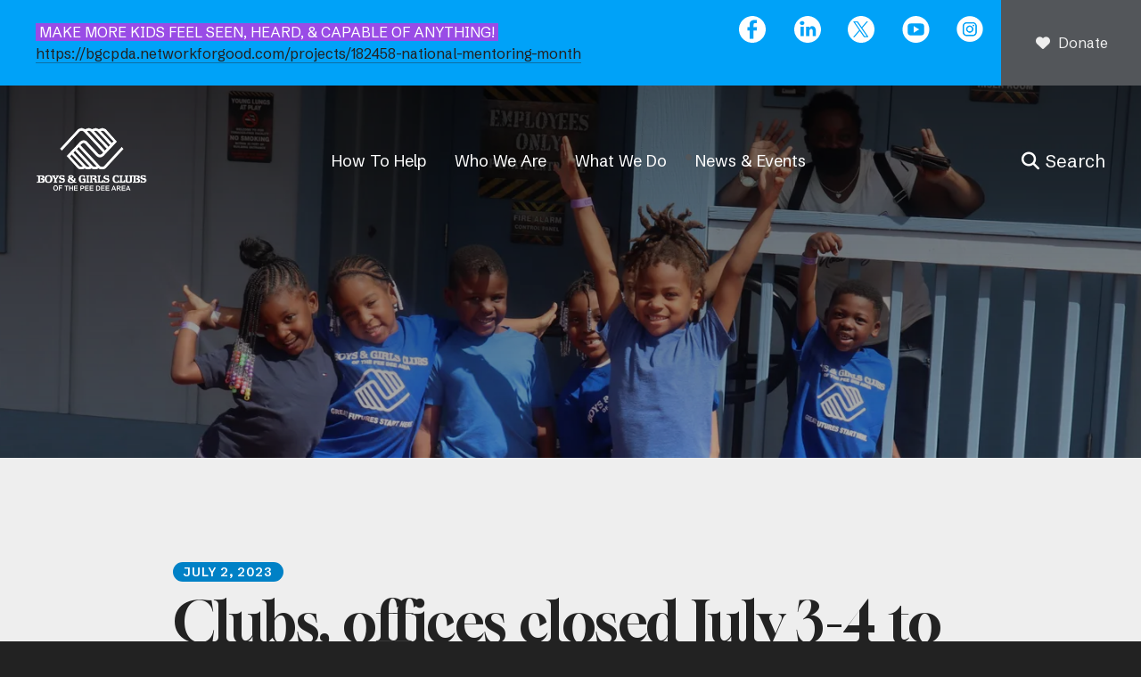

--- FILE ---
content_type: text/html; charset=UTF-8
request_url: https://www.bgcpda.org/news-events/newsroom.html/article/2023/07/02/clubs-offices-closed-july-3-4-to-celebrate-independence-day
body_size: 15170
content:
<!DOCTYPE html>

<!--[if lt IE 9]><html lang="en" class="no-js lt-ie10 lt-ie9"><![endif]-->
<!--[if IE 9]><html lang="en" class="no-js is-ie9 lt-ie10"><![endif]-->
<!--[if gt IE 9]><!--><html lang="en" class="no-js"><!--<![endif]-->

<head>
  <title>Clubs, offices closed July 3-4 to celebrate Independence Day : Blog : News &amp; Events		 : Boys and Girls Clubs of the Pee Dee Area</title>
    <link rel="shortcut icon" href="https://cdn.firespring.com/images/9299bf6c-3cf9-44b3-abb6-ac0fbeda33a7"/>


<!-- Meta tags -->
<meta charset="utf-8">
<meta name="viewport" content="width=device-width, initial-scale=1.0">





  <meta property="og:title" content="Blog : News &amp; Events		 : Boys and Girls Clubs of the Pee Dee Area">
  <meta property="og:url" content="https://www.bgcpda.org/news-events/newsroom.html/article/2023/07/02/clubs-offices-closed-july-3-4-to-celebrate-independence-day">
  <meta property="og:type" content="website">
        <meta name="twitter:card" content="summary">
  <meta name="twitter:title" content="Blog : News &amp; Events		 : Boys and Girls Clubs of the Pee Dee Area">
    
  <link rel="stylesheet" href="//cdn.firespring.com/core/v2/css/stylesheet.1769050183.css">

<!-- CSS -->
      <link rel="stylesheet" href="//cdn.firespring.com/designs/np_mentor/css/design-8401.1769050183.css">
  
<!-- SlickSlider Assets -->
  
<!-- jQuery -->
<script nonce="c054d531c9c9e936d2525c088180549ab2d9934f3a839d3d3b8b0e050e3483cc" type="text/javascript">
  (function (window) {
    if (window.location !== window.top.location) {
      var handler = function () {
        window.top.location = window.location;
        return false;
      };
      window.onclick = handler;
      window.onkeypress = handler;
    }
  })(this);
</script>
  <script nonce="c054d531c9c9e936d2525c088180549ab2d9934f3a839d3d3b8b0e050e3483cc" src="//cdn.firespring.com/core/v2/js/jquery.1769050183.js"></script>

<!-- Clicky Analytics -->
    <script
    nonce="c054d531c9c9e936d2525c088180549ab2d9934f3a839d3d3b8b0e050e3483cc"
    type="text/javascript"
  >
    var firespring = { log: function () { return }, goal: function () { return } }
    var firespring_site_id = Number('101168695');
    (function () {
      var s = document.createElement('script')
      s.type = 'text/javascript'
      s.async = true
      s.src = 'https://analytics.firespring.com/js';
      (document.getElementsByTagName('head')[0] || document.getElementsByTagName('body')[0]).appendChild(s)
    })()
  </script>
<!-- End Clicky Analytics --><!-- Google External Accounts -->
<script
  async
  nonce="c054d531c9c9e936d2525c088180549ab2d9934f3a839d3d3b8b0e050e3483cc"
  src="https://www.googletagmanager.com/gtag/js?id=G-3MXD5JNQ3T"
></script>
<script nonce="c054d531c9c9e936d2525c088180549ab2d9934f3a839d3d3b8b0e050e3483cc">
  window.dataLayer = window.dataLayer || []

  function gtag () {dataLayer.push(arguments)}

  gtag('js', new Date())
    gtag('config', 'G-3MXD5JNQ3T')
  </script>
<!-- End Google External Accounts -->

            
  

</head>

  <body class="internal ">

  
    <a href="#main-content" class="hidden-visually skip-to-main">Skip to main content</a>



        <!-- Set Header Class if no Primary or Portal Nav exists -->

<header class="header " id="header" data-search-indexed="false">

<div class="top-nav-container">
  <div class="wrap display-flex row">
            <div class="content-block alert-block">
  <p><span style="background-color:hsl(270,75%,60%);color:hsl(0,0%,100%);">&nbsp;MAKE MORE KIDS FEEL SEEN, HEARD, &amp; CAPABLE OF ANYTHING!&nbsp;</span> <a href="https://bgcpda.networkforgood.com/projects/182458-national-mentoring-month">https://bgcpda.networkforgood.com/projects/182458-national-mentoring-month</a>&nbsp;</p>
</div>
  
    
            <div class="content-block quicklinks-block">
  <div class="collection collection--list" id="content_1cc0ba4e83f5034b327a83168ebce9fd">

    

    <ul class="collection__items">

        
                                      <li class="collection-item collection-item--has-image" id="content_1cc0ba4e83f5034b327a83168ebce9fd_item_14768715">
                                    <div class="collection-item__content clearfix">

                      <div id="content_36f76545cbfd3e884e85e30939ac1cbe_image_item_14768715"  class="collection-item-image image" style="max-width: 31px;">
    <a href="https://www.facebook.com/bgcpeedee/" target="_blank" rel="noopener noreferrer "    itemprop="url">
    <img
        loading="lazy"
        width="31"
        height="30"
        alt="Facebook"
        src="https://cdn.firespring.com/images/ab33b609-82b6-4af3-a718-080baddfe6ef.png"
        srcset="https://cdn.firespring.com/images/ab33b609-82b6-4af3-a718-080baddfe6ef.png 31w"
        itemprop="image"
                    >
    </a>

          </div>
          
          
          
        </div>
              </li>
                                          <li class="collection-item collection-item--has-image" id="content_1cc0ba4e83f5034b327a83168ebce9fd_item_14768716">
                                    <div class="collection-item__content clearfix">

                      <div id="content_36f76545cbfd3e884e85e30939ac1cbe_image_item_14768716"  class="collection-item-image image" style="max-width: 31px;">
    <a href="https://www.linkedin.com/company/boys-girls-clubs-of-the-pee-dee-area/" target="_blank" rel="noopener noreferrer "    itemprop="url">
    <img
        loading="lazy"
        width="31"
        height="30"
        alt="LinkedIn"
        src="https://cdn.firespring.com/images/991d4d4c-2f16-4286-afa8-be74eb84ea17.png"
        srcset="https://cdn.firespring.com/images/991d4d4c-2f16-4286-afa8-be74eb84ea17.png 31w"
        itemprop="image"
                    >
    </a>

          </div>
          
          
          
        </div>
              </li>
                                          <li class="collection-item collection-item--has-image" id="content_1cc0ba4e83f5034b327a83168ebce9fd_item_14768718">
                                    <div class="collection-item__content clearfix">

                      <div id="content_36f76545cbfd3e884e85e30939ac1cbe_image_item_14768718"  class="collection-item-image image" style="max-width: 31px;">
    <a href="https://twitter.com/bgcpeedee" target="_blank" rel="noopener noreferrer "    itemprop="url">
    <img
        loading="lazy"
        width="31"
        height="30"
        alt="Twitter"
        src="https://cdn.firespring.com/images/0a786476-fb52-48f0-9ef1-bf45474925f8.png"
        srcset="https://cdn.firespring.com/images/0a786476-fb52-48f0-9ef1-bf45474925f8.png 31w"
        itemprop="image"
                    >
    </a>

          </div>
          
          
          
        </div>
              </li>
                                          <li class="collection-item collection-item--has-image" id="content_1cc0ba4e83f5034b327a83168ebce9fd_item_14768719">
                                    <div class="collection-item__content clearfix">

                      <div id="content_36f76545cbfd3e884e85e30939ac1cbe_image_item_14768719"  class="collection-item-image image" style="max-width: 31px;">
    <a href="https://www.youtube.com/@boysgirlsclubsofthepeedee" target="_blank" rel="noopener noreferrer "    itemprop="url">
    <img
        loading="lazy"
        width="31"
        height="30"
        alt="YouTube"
        src="https://cdn.firespring.com/images/af93a846-220e-45a0-b074-832994a92556.png"
        srcset="https://cdn.firespring.com/images/af93a846-220e-45a0-b074-832994a92556.png 31w"
        itemprop="image"
                    >
    </a>

          </div>
          
          
          
        </div>
              </li>
                                          <li class="collection-item collection-item--has-image" id="content_1cc0ba4e83f5034b327a83168ebce9fd_item_14768720">
                                    <div class="collection-item__content clearfix">

                      <div id="content_36f76545cbfd3e884e85e30939ac1cbe_image_item_14768720"  class="collection-item-image image" style="max-width: 30px;">
    <a href="https://www.instagram.com/bgcpeedee" target="_blank" rel="noopener noreferrer "    itemprop="url">
    <img
        loading="lazy"
        width="30"
        height="30"
        alt="Instagram"
        src="https://cdn.firespring.com/images/0bf22515-0c90-44a6-86af-4e1fe24ed811.png"
        srcset="https://cdn.firespring.com/images/0bf22515-0c90-44a6-86af-4e1fe24ed811.png 30w"
        itemprop="image"
                    >
    </a>

          </div>
          
          
          
        </div>
              </li>
      
    </ul>

    </div>
</div>
  
            <div class="content-block donate-block">
  <div class="button-content" id="content_ad97f921f20f11f7de7752dbc028556f">
    <div class="button-content__content">
      <a href="https://www.bgcpda.org/how-to-help/donate.html"   class="button button--icon button--icon-before"  itemprop="url">
              <i class="fa fa-fw fa-heart button--icon__before"></i>
            Donate
            </a>
    </div>
  </div>
</div>
    </div>
  </div>

<div class="main-nav-container ">
  <div class="wrap display-flex row">
              <div class="nav-logo nav-logo-sticky">
        <a href="#"><img src="https://cdn.firespring.com/images/6185b493-86c1-436f-a68b-418c69f45d81.png" alt="Boys and Girls Clubs of the Pee Dee Area" title="logo"></a>
          </div>

        <div class="nav-logo nav-logo-internal">
        <a href="#"><img src="https://cdn.firespring.com/images/6185b493-86c1-436f-a68b-418c69f45d81.png" alt="Boys and Girls Clubs of the Pee Dee Area" title="logo"></a>
        </div>
      
             

    
    
                                                  <nav class="nav nav_primary" aria-label="Primary">

    
    <ul class="nav__list nav-ul-0 nav dropdown nav-keyboard">
      
    <li class="nav-level-0 nav__list--parent">
      <a href="https://www.bgcpda.org/how-to-help/">How To Help</a>

      
        <ul class="nav-ul-1">
           
    <li class="nav-level-1">
      <a href="https://www.bgcpda.org/how-to-help/">Donate</a>

      
    </li>


    <li class="nav-level-1">
      <a href="https://www.bgcpda.org/how-to-help/volunteer.html">Volunteer</a>

      
    </li>


    <li class="nav-level-1">
      <a href="https://www.bgcpda.org/how-to-help/get-connected.html">Get Connected</a>

      
    </li>


    <li class="nav-level-1">
      <a href="https://www.bgcpda.org/how-to-help/season-of-giving.html">Season of Giving</a>

      
    </li>

        </ul>
      
    </li>


    <li class="nav-level-0 nav__list--parent">
      <a href="https://www.bgcpda.org/who-we-are/">Who We Are</a>

      
        <ul class="nav-ul-1">
           
    <li class="nav-level-1">
      <a href="https://www.bgcpda.org/who-we-are/">Mission &amp; History</a>

      
    </li>


    <li class="nav-level-1 nav__list--parent">
      <a href="https://www.bgcpda.org/who-we-are/about-us/">About Us</a>

      
        <ul class="nav-ul-2">
           
    <li class="nav-level-2">
      <a href="https://www.bgcpda.org/who-we-are/about-us/">Board</a>

      
    </li>


    <li class="nav-level-2">
      <a href="https://www.bgcpda.org/who-we-are/about-us/bgcpda-safety-policies.html">BGCPDA Safety Policies</a>

      
    </li>


    <li class="nav-level-2">
      <a href="https://www.bgcpda.org/who-we-are/about-us/impact-report.html">Impact Report</a>

      
    </li>


    <li class="nav-level-2">
      <a href="https://www.bgcpda.org/who-we-are/about-us/staff.html">Staff</a>

      
    </li>

        </ul>
      
    </li>


    <li class="nav-level-1 nav__list--parent">
      <a href="https://www.bgcpda.org/who-we-are/clubs/">Clubs</a>

      
        <ul class="nav-ul-2">
           
    <li class="nav-level-2">
      <a href="https://www.bgcpda.org/who-we-are/clubs/">Parent Handbook</a>

      
    </li>


    <li class="nav-level-2">
      <a href="https://www.bgcpda.org/who-we-are/clubs/administrative-office.html">Administrative Office</a>

      
    </li>


    <li class="nav-level-2">
      <a href="https://www.bgcpda.org/who-we-are/clubs/boys-girls-club-at-virtus-academy.html">Boys &amp; Girls Club at Virtus Academy</a>

      
    </li>


    <li class="nav-level-2">
      <a href="https://www.bgcpda.org/who-we-are/clubs/virtus-payment-portal.html">BGC at Virtus Academy Payment Portal</a>

      
    </li>


    <li class="nav-level-2">
      <a href="https://www.bgcpda.org/who-we-are/clubs/florence-boys-girls-club.html">Florence Boys &amp; Girls Club</a>

      
    </li>


    <li class="nav-level-2">
      <a href="https://www.bgcpda.org/who-we-are/clubs/hartsville-boys-girls-club.html">Hartsville Boys &amp; Girls Club</a>

      
    </li>


    <li class="nav-level-2">
      <a href="https://www.bgcpda.org/who-we-are/clubs/johnsonville-boys-girls-club.html">Johnsonville Boys &amp; Girls Club</a>

      
    </li>


    <li class="nav-level-2">
      <a href="https://www.bgcpda.org/who-we-are/clubs/lake-city-boys-girls-club-youth-technology-center.html">Lake City Boys &amp; Girls Club &amp; Youth Technology Center</a>

      
    </li>


    <li class="nav-level-2">
      <a href="https://www.bgcpda.org/who-we-are/clubs/rick-susan-goings-boys-girls-club.html">Rick &amp; Susan Goings Boys &amp; Girls Club</a>

      
    </li>


    <li class="nav-level-2">
      <a href="https://www.bgcpda.org/who-we-are/clubs/pamplico-boys-girls-club.html">Pamplico Boys &amp; Girls Club</a>

      
    </li>


    <li class="nav-level-2">
      <a href="https://www.bgcpda.org/who-we-are/clubs/timmonsville-boys-girls-club.html">Timmonsville Boys &amp; Girls Club</a>

      
    </li>

        </ul>
      
    </li>


    <li class="nav-level-1">
      <a href="https://www.bgcpda.org/who-we-are/alumni-stories.html">Alumni Stories</a>

      
    </li>


    <li class="nav-level-1">
      <a href="https://www.bgcpda.org/who-we-are/partners.html">Partners</a>

      
    </li>


    <li class="nav-level-1">
      <a href="https://www.bgcpda.org/who-we-are/contact.html">Contact Us</a>

      
    </li>

        </ul>
      
    </li>


    <li class="nav-level-0 nav__list--parent">
      <a href="https://www.bgcpda.org/what-we-do/">What We Do</a>

      
        <ul class="nav-ul-1">
           
    <li class="nav-level-1">
      <a href="https://www.bgcpda.org/what-we-do/">Introduction to Programs and Services</a>

      
    </li>


    <li class="nav-level-1">
      <a href="https://www.bgcpda.org/what-we-do/academic-success.html">Academic Success</a>

      
    </li>


    <li class="nav-level-1">
      <a href="https://www.bgcpda.org/what-we-do/good-character.html">Good Character</a>

      
    </li>


    <li class="nav-level-1 nav__list--parent">
      <a href="https://www.bgcpda.org/what-we-do/healthy-lifestyles/">Healthy Lifestyles</a>

      
        <ul class="nav-ul-2">
           
    <li class="nav-level-2">
      <a href="https://www.bgcpda.org/what-we-do/healthy-lifestyles/">Healthy Lifestyles</a>

      
    </li>


    <li class="nav-level-2 nav__list--parent">
      <a href="https://www.bgcpda.org/what-we-do/healthy-lifestyles/mental-health/">Mental Health</a>

      
        <ul class="nav-ul-3">
           
    <li class="nav-level-3">
      <a href="https://www.bgcpda.org/what-we-do/healthy-lifestyles/mental-health/">Mental Health</a>

      
    </li>


    <li class="nav-level-3">
      <a href="https://www.bgcpda.org/what-we-do/healthy-lifestyles/mental-health/how-to-get-help-resource-page.html">How to Get Help Resource Page</a>

      
    </li>


    <li class="nav-level-3">
      <a href="https://www.bgcpda.org/what-we-do/healthy-lifestyles/mental-health/what-to-do-about-cyberbullying.html">What to Do About Cyberbullying</a>

      
    </li>

        </ul>
      
    </li>

        </ul>
      
    </li>


    <li class="nav-level-1">
      <a href="https://www.bgcpda.org/what-we-do/national-mentoring-month.html">Mentoring 101</a>

      
    </li>


    <li class="nav-level-1">
      <a href="https://www.bgcpda.org/what-we-do/frequent-questions.html">Frequent Questions</a>

      
    </li>


    <li class="nav-level-1">
      <a href="https://www.bgcpda.org/what-we-do/great-summers.html">Great Summers</a>

      
    </li>

        </ul>
      
    </li>


    <li class="nav-level-0 nav__list--parent nav__list--here">
      <a href="https://www.bgcpda.org/news-events/">News &amp; Events		</a>

      
        <ul class="nav-ul-1">
           
    <li class="nav-level-1 nav__list--here">
      <a href="https://www.bgcpda.org/news-events/">Blog</a>

      
    </li>


    <li class="nav-level-1">
      <a href="https://www.bgcpda.org/news-events/event-calendar.html">Event Calendar</a>

      
    </li>


    <li class="nav-level-1">
      <a href="https://www.bgcpda.org/news-events/carolina-classic.html">Carolina Classic</a>

      
    </li>


    <li class="nav-level-1">
      <a href="https://www.bgcpda.org/news-events/join-our-mailing-list.html">Join Our Mailing List</a>

      
    </li>

        </ul>
      
    </li>

    </ul>

    
  </nav>


          

                         <div class="search-container">
              <div class="search-toggle" tabindex="0" role="button" aria-label="Search This Site" aria-expanded="false">
                <span>Search</span>
              </div>
              <div class="content-block search-block">
  <div class="search-form search-form--034e1bfa85306c2af785ede5b8a0d43c" role="search">

  <form class="form--inline form--inline--no-button" novalidate>
    <div class="form-row">
      <div class="form-row__controls">
        <input aria-label="Search our site" type="search" id="search-form__input--034e1bfa85306c2af785ede5b8a0d43c" autocomplete="off">
      </div>
    </div>
  </form>

  <div id="search-form__results--034e1bfa85306c2af785ede5b8a0d43c" class="search-form__results"></div>
    <script nonce="c054d531c9c9e936d2525c088180549ab2d9934f3a839d3d3b8b0e050e3483cc" type="text/javascript">
      var ss360Config = window.ss360Config || []
      var config = {
        style: {
          themeColor: '#333333',
          accentColor: "#000000",
          loaderType: 'circle'
        },
        searchBox: {
          selector: "#search-form__input--034e1bfa85306c2af785ede5b8a0d43c"
        },
        tracking: {
          providers: []
        },
        siteId: "www.bgcpda.org",
        showErrors: false
      }
      if (!window.ss360Config[0]) {
        var stScript = document.createElement('script')
        stScript.type = 'text/javascript'
        stScript.async = true
        stScript.src = 'https://cdn.sitesearch360.com/v13/sitesearch360-v13.min.js'
        var entry = document.getElementsByTagName('script')[0]
        entry.parentNode.insertBefore(stScript, entry)
      }
      ss360Config.push(config)
    </script>
</div>
</div>
          </div>
        
        <div class="header-right">
      
            <div class="mobile-menu-toggle" tabindex="0" role="button" aria-label="Primary Navigation" aria-expanded="false">
        <i class="fa fa-bars"></i>
        <span class="sr-only">MENU</span>
      </div>

</div>
  

  </div>
    </div>

</header>
  
    
    <section class="masthead-container container-dark text-align-center" role="region" aria-label="masthead" data-search-indexed="true">
    <div class="wrap">
      <div class="dynamic-content">
                  <p class="section-title">News &amp; Events		</p>
                <h1 class="page-title">Blog</h1>
      </div>
              <div class="masthead-content">
              <div id="content_4a3678cd017f2bd7e0b5f0c0bcff87b5"  class="image" style="max-width: 5505px;">
    
    <img
        loading="lazy"
        width="5505"
        height="1622"
        alt=""
        src="https://cdn.firespring.com/images/9a08e285-3346-4d32-abd1-d72ff90c9014.jpg"
        srcset="https://cdn.firespring.com/images/ad7a6161-cf2a-46be-a263-640e96d18ed4.jpg 600w, https://cdn.firespring.com/images/40ba36a1-1117-44cd-9df9-2a73a0810992.jpg 1200w, https://cdn.firespring.com/images/7b52d30f-9443-4b73-8e3f-3b24ed5ecf1a.jpg 1600w, https://cdn.firespring.com/images/9a08e285-3346-4d32-abd1-d72ff90c9014.jpg 5505w"
        itemprop="image"
                    >
    

          </div>
<p>News & Events</p><h1>Newsroom</h1>
        </div>
          </div>
  </section>

  <div class="internal-content">


      
      <main id="main-content">
      
                
                          <div class="primary-container pt-large" data-search-indexed="true">
          <div class="wrap">
            
<div class="news-articles news-articles--article" id="content_62f7d7bf4c21cbb8d32b589d3a0bfc6c">
  <div class="news-article" id="content_62f7d7bf4c21cbb8d32b589d3a0bfc6c_article_17142770">

    <div class="news-article-header">
              <div class="news-article-meta news-article-meta--date">
          <span class="date-month">July</span><span class="separator"> </span><span class="date-day">2</span><span class="separator">, </span><span class="date-year">2023</span>
        </div>
      
              <div class="news-article-title">
          <h2>Clubs, offices closed July 3-4 to celebrate Independence Day</h2>
        </div>
      
          </div>

    <div class="news-article-content">
      <div id="content_62f7d7bf4c21cbb8d32b589d3a0bfc6c_article_17142770-thumbnail"  class="news-article-image image">
    
    <img
        loading="lazy"
        width="940"
        height="788"
        alt=""
        src="https://cdn.firespring.com/images/8c9a4be8-273a-4ea7-9225-ba8d7b1179c6.png"
        srcset="https://cdn.firespring.com/images/bfb8b703-ed2d-4678-8285-0c6b2544c3d7.png 600w, https://cdn.firespring.com/images/8c9a4be8-273a-4ea7-9225-ba8d7b1179c6.png 940w"
        itemprop="image"
                    >
    

          </div>

      <div style="background-color:rgb(255,255,255);color:rgb(15,20,25);font-family:TwitterChirp, '-apple-system', BlinkMacSystemFont;font-size:20px;font-style:normal;font-weight:400;letter-spacing:normal;text-indent:0px;text-transform:none;white-space:pre-wrap;word-spacing:0px;"><div class="public-DraftStyleDefault-block public-DraftStyleDefault-ltr" style="padding-bottom:2px;padding-top:2px;text-align:left;white-space:pre-wrap;"><span>Boys &amp; Girls Clubs of the Pee Dee Area offices and clubs will be closed July 3 &amp; 4 in observance of Independence Day holiday.</span></div></div><div style="background-color:rgb(255,255,255);color:rgb(15,20,25);font-family:TwitterChirp, '-apple-system', BlinkMacSystemFont;font-size:20px;font-style:normal;font-weight:400;letter-spacing:normal;text-indent:0px;text-transform:none;white-space:pre-wrap;word-spacing:0px;"><div class="public-DraftStyleDefault-block public-DraftStyleDefault-ltr" style="padding-bottom:2px;padding-top:2px;text-align:left;white-space:pre-wrap;"><span style="color:rgb(29,155,240);"><span>#GreatFuturesStartHere</span></span><span> </span><span style="color:rgb(29,155,240);"><span>#BGCPDA</span></span><span> </span><span style="color:rgb(29,155,240);"><span>#youthempowerment</span></span><span> </span><span style="color:rgb(29,155,240);"><span>#giveback</span></span><span> </span><span style="color:rgb(29,155,240);"><span>#childrenarethefuture</span></span><span> </span><span style="color:rgb(29,155,240);"><span>#boysandgirlsclubsofthepeedee</span></span><span> </span><span style="color:rgb(29,155,240);"><span>#bgcpeedee</span></span><span> </span><span style="color:rgb(29,155,240);"><span>#greatsummersstarthere</span></span><span> </span><span style="color:rgb(29,155,240);"><span>#greatsummers</span></span></div></div>
    </div>

    
    <div class="news-article-return">
      <a href="https://www.bgcpda.org/news-events/newsroom.html"   class="nav-return"  itemprop="url">
      Return To List
      </a>
    </div>

  </div>
</div>
            </div>
          </div>
        

             


      

                <div class="tertiary-container pt-large" data-search-indexed="true">
      <div class="wrap display-flex">
      
            <div class="tertiary-right fast-facts-container col site-preview-no-animate">
                <div class="content-block fast-facts-block">
  <h3>Our Impact This Year</h3>

        <div class="collection collection--list" id="content_5f7775f1a01169928673e6b69b1431d9">

    

    <ul class="collection__items">

        
                        <li class="collection-item" id="content_5f7775f1a01169928673e6b69b1431d9_item_14768680">
                                    <div class="collection-item__content">

          
                      <div class="collection-item-label">Days Open a Year</div>
          
                                  <div class="collection-item-description"><p>252</p></div>
          
        </div>
              </li>
                            <li class="collection-item" id="content_5f7775f1a01169928673e6b69b1431d9_item_14768678">
                                    <div class="collection-item__content">

          
                      <div class="collection-item-label">Youth Served</div>
          
                                  <div class="collection-item-description"><p>3,000+</p></div>
          
        </div>
              </li>
                            <li class="collection-item" id="content_5f7775f1a01169928673e6b69b1431d9_item_14768683">
                                    <div class="collection-item__content">

          
                      <div class="collection-item-label">Club Sites</div>
          
                                  <div class="collection-item-description"><p>6</p></div>
          
        </div>
              </li>
                            <li class="collection-item" id="content_5f7775f1a01169928673e6b69b1431d9_item_14768682">
                                    <div class="collection-item__content">

          
                      <div class="collection-item-label">Healthy Meals Served</div>
          
                                  <div class="collection-item-description"><p>160,500+</p></div>
          
        </div>
              </li>
      
    </ul>

    </div>
</div>

                <div class="end-fast-facts"></div>
        </div>
        
      <div class="clearfix"></div>
        </div>
      </div>
    

      </main>
  </div>
                  <section class="logos-container" role="region" aria-label="logos">
          <div class="wrap">
                            <div class="content-block logos-block">
  <h4>Our Partners & Designations</h4>

        <div class="collection collection--list" id="content_76f9d6ccd7d70c943d6d1fc11fdaa144">

    

    <ul class="collection__items">

        
                                      <li class="collection-item collection-item--has-image" id="content_76f9d6ccd7d70c943d6d1fc11fdaa144_item_15063121">
                                    <div class="collection-item__content clearfix">

                      <div id="content_36f76545cbfd3e884e85e30939ac1cbe_image_item_15063121"  class="collection-item-image image" style="max-width: 800px;">
    <a href="https://www.forbes.com/lists/top-charities/" target="_blank" rel="noopener noreferrer "    itemprop="url">
    <img
        loading="lazy"
        width="800"
        height="800"
        alt="America&#039;s Top Charities"
        src="https://cdn.firespring.com/images/95411207-8ebb-462f-888b-56d85703cf54.png"
        srcset="https://cdn.firespring.com/images/83304502-2481-4d71-940a-047b39e25246.png 600w, https://cdn.firespring.com/images/95411207-8ebb-462f-888b-56d85703cf54.png 800w"
        itemprop="image"
                    >
    </a>

          </div>
          
          
          
        </div>
              </li>
                                          <li class="collection-item collection-item--has-image" id="content_76f9d6ccd7d70c943d6d1fc11fdaa144_item_15199669">
                                    <div class="collection-item__content clearfix">

                      <div id="content_36f76545cbfd3e884e85e30939ac1cbe_image_item_15199669"  class="collection-item-image image" style="max-width: 1800px;">
    
    <img
        loading="lazy"
        width="1800"
        height="1800"
        alt="Best of South Carolina"
        src="https://cdn.firespring.com/images/172ea935-c8c4-46e1-94ef-abf05d29b063.png"
        srcset="https://cdn.firespring.com/images/bc0ab14c-d2d0-4595-a9c2-2341f2e0ac28.png 600w, https://cdn.firespring.com/images/1c1df657-679a-41f4-a2bb-86322b83f633.png 1200w, https://cdn.firespring.com/images/96c3b489-e365-4ea7-99d2-1b6fb45ea646.png 1600w, https://cdn.firespring.com/images/172ea935-c8c4-46e1-94ef-abf05d29b063.png 1800w"
        itemprop="image"
                    >
    

          </div>
          
          
          
        </div>
              </li>
                                          <li class="collection-item collection-item--has-image" id="content_76f9d6ccd7d70c943d6d1fc11fdaa144_item_15063217">
                                    <div class="collection-item__content clearfix">

                      <div id="content_36f76545cbfd3e884e85e30939ac1cbe_image_item_15063217"  class="collection-item-image image" style="max-width: 950px;">
    <a href="https://www.guidestar.org/" target="_blank" rel="noopener noreferrer "    itemprop="url">
    <img
        loading="lazy"
        width="950"
        height="948"
        alt="Gold Transparency 2025"
        src="https://cdn.firespring.com/images/66c66581-6f8b-4bee-9b9b-1f208d47bed7.jpg"
        srcset="https://cdn.firespring.com/images/cfac6994-7e26-4d90-88aa-dd16e297f019.jpg 600w, https://cdn.firespring.com/images/66c66581-6f8b-4bee-9b9b-1f208d47bed7.jpg 950w"
        itemprop="image"
                    >
    </a>

          </div>
          
                      <div class="collection-item-label"><a href="https://www.guidestar.org/" target="_blank" rel="noopener noreferrer "    itemprop="url">Gold Transparency 2025</a></div>
          
          
        </div>
              </li>
                                          <li class="collection-item collection-item--has-image" id="content_76f9d6ccd7d70c943d6d1fc11fdaa144_item_15078473">
                                    <div class="collection-item__content clearfix">

                      <div id="content_36f76545cbfd3e884e85e30939ac1cbe_image_item_15078473"  class="collection-item-image image" style="max-width: 288px;">
    <a href="https://www.uwflorence.org/" target="_blank" rel="noopener noreferrer "    itemprop="url">
    <img
        loading="lazy"
        width="288"
        height="216"
        alt="United Way Florence County"
        src="https://cdn.firespring.com/images/a772d277-1fe3-4bcd-8c68-b5aea23d2bf8.jpg"
        srcset="https://cdn.firespring.com/images/a772d277-1fe3-4bcd-8c68-b5aea23d2bf8.jpg 288w"
        itemprop="image"
                    >
    </a>

          </div>
          
          
          
        </div>
              </li>
                                          <li class="collection-item collection-item--has-image" id="content_76f9d6ccd7d70c943d6d1fc11fdaa144_item_14768705">
                                    <div class="collection-item__content clearfix">

                      <div id="content_36f76545cbfd3e884e85e30939ac1cbe_image_item_14768705"  class="collection-item-image image" style="max-width: 638px;">
    <a href="https://www.bgca.org/get-involved/advocacy/" target="_blank" rel="noopener noreferrer "    itemprop="url">
    <img
        loading="lazy"
        width="638"
        height="638"
        alt="Advocate for Youth Badge"
        src="https://cdn.firespring.com/images/521154d8-1a17-4acc-87d6-d7521c114d2b.png"
        srcset="https://cdn.firespring.com/images/c0100985-b20d-4c62-a120-3341949621ae.png 600w, https://cdn.firespring.com/images/521154d8-1a17-4acc-87d6-d7521c114d2b.png 638w"
        itemprop="image"
                    >
    </a>

          </div>
          
          
          
        </div>
              </li>
                                          <li class="collection-item collection-item--has-image" id="content_76f9d6ccd7d70c943d6d1fc11fdaa144_item_14768704">
                                    <div class="collection-item__content clearfix">

                      <div id="content_36f76545cbfd3e884e85e30939ac1cbe_image_item_14768704"  class="collection-item-image image" style="max-width: 530px;">
    
    <img
        loading="lazy"
        width="530"
        height="220"
        alt="CompliAssure"
        src="https://cdn.firespring.com/images/3cc42828-4ef0-4ee0-9cae-8c1b96fbd8bf.jpg"
        srcset="https://cdn.firespring.com/images/3cc42828-4ef0-4ee0-9cae-8c1b96fbd8bf.jpg 530w"
        itemprop="image"
                    >
    

          </div>
          
          
          
        </div>
              </li>
      
    </ul>

    </div>
</div>
                <!-- BEGIN .slider__controls -->
                <div class="slider__controls">
                  <div class="slider-controls-nav">
                    <a class="slider-nav slider-nav--prev" href="" aria-label="Go to Previous Slide"></a>
                    <a class="slider-nav slider-nav--next" href="" aria-label="Go to Next Slide"></a>
                  </div>
                  <div class="slider-controls-pager"></div>
                </div>
                <!-- END .slider__controls -->
                        <div class="clearfix"></div>
          </div>
        </section>
                  <section class="email-marketing-container pt-large" role="region" aria-label="email marketing" data-search-indexed="true">
      <div class="email-marketing-text"></div>
      <div class="wrap">
        <div class="content-block email-marketing-block">
  <h4>Get In Touch</h4><h5>https://bgcpda.dm.networkforgood.com/forms/tell-us-about-you</h5>
</div>
        </div>
      </section>
    

        <footer class="footer container-dark">
  <div class="wrap pt-large">

<div class="top-footer-container display-flex row">

<div class="col col-1">
<div>
    <div class="locations-container">
             <div class="content-block footer-logo-block">
  <div id="content_827a979be515ffa0102e78418a2d4e52"  class="image" style="max-width: 250px;">
    <a href="https://www.bgcpda.org/welcome.html"     itemprop="url">
    <img
        loading="lazy"
        width="250"
        height="158"
        alt="Boys and Girls club of PeeDee logo."
        src="https://cdn.firespring.com/images/e18f21f5-dc92-41f6-b1b5-a9583b9eeb79.png"
        srcset="https://cdn.firespring.com/images/e18f21f5-dc92-41f6-b1b5-a9583b9eeb79.png 250w"
        itemprop="image"
                    >
    </a>

          </div>
</div>
          <div class="locations-hours locations-hours--variable">

  <div class="location location--1" itemscope itemtype="https://schema.org/Organization">

              
    <div class="location__info">

              
          <div class="location__address" itemprop="address" itemscope itemtype="https://schema.org/PostalAddress">

                          
                <div class="location-address location-address--1" itemprop="streetAddress">
                  310 W Roughfork St
                </div>

                                        
                <div class="location-address location-address--2" itemprop="streetAddress">
                  P.O. Box 93
                </div>

                                        
                <div class="location-address location-address--3" itemprop="streetAddress">
                  Florence, South Carolina 29503
                </div>

                          
          </div>

              
              
          <div class="location__phone">

                          
                <div class="location-phone location-phone--1">
                                      <span class="label">Phone</span>
                                    <span class="value" itemprop="telephone" content="8436621142"><a
                        href="tel:8436621142">(843) 662-1142</a></span>
                </div>

                          
          </div>

              
              
          <div class="location__links">
            <div class="location-links-email">
                                              <span class="value" itemprop="email"><a href="mailto:inf&#111;&#64;&#98;&#x67;&#99;&#112;&#100;&#x61;.o&#114;g">Contact</a></span>
                          </div>
          </div>

              
                    
    </div>
  </div>


</div>    </div><!-- END .locations-container -->

            <div class="content-block social-media-block">
  <div class="collection collection--list" id="content_a6f74198ecdbb5a111d248a652d9aafe">

    

    <ul class="collection__items">

        
                                      <li class="collection-item collection-item--has-image" id="content_a6f74198ecdbb5a111d248a652d9aafe_item_14768722">
                                    <div class="collection-item__content clearfix">

                      <div id="content_36f76545cbfd3e884e85e30939ac1cbe_image_item_14768722"  class="collection-item-image image" style="max-width: 31px;">
    <a href="https://www.facebook.com/bgcpeedee/" target="_blank" rel="noopener noreferrer "    itemprop="url">
    <img
        loading="lazy"
        width="31"
        height="30"
        alt="Facebook"
        src="https://cdn.firespring.com/images/ab33b609-82b6-4af3-a718-080baddfe6ef.png"
        srcset="https://cdn.firespring.com/images/ab33b609-82b6-4af3-a718-080baddfe6ef.png 31w"
        itemprop="image"
                    >
    </a>

          </div>
          
                      <div class="collection-item-label"><a href="https://www.facebook.com/bgcpeedee/" target="_blank" rel="noopener noreferrer "    itemprop="url">Facebook</a></div>
          
          
        </div>
              </li>
                                          <li class="collection-item collection-item--has-image" id="content_a6f74198ecdbb5a111d248a652d9aafe_item_14768723">
                                    <div class="collection-item__content clearfix">

                      <div id="content_36f76545cbfd3e884e85e30939ac1cbe_image_item_14768723"  class="collection-item-image image" style="max-width: 31px;">
    <a href="https://www.linkedin.com/company/boys-girls-clubs-of-the-pee-dee-area/" target="_blank" rel="noopener noreferrer "    itemprop="url">
    <img
        loading="lazy"
        width="31"
        height="30"
        alt="LinkedIn"
        src="https://cdn.firespring.com/images/991d4d4c-2f16-4286-afa8-be74eb84ea17.png"
        srcset="https://cdn.firespring.com/images/991d4d4c-2f16-4286-afa8-be74eb84ea17.png 31w"
        itemprop="image"
                    >
    </a>

          </div>
          
                      <div class="collection-item-label"><a href="https://www.linkedin.com/company/boys-girls-clubs-of-the-pee-dee-area/" target="_blank" rel="noopener noreferrer "    itemprop="url">LinkedIn</a></div>
          
          
        </div>
              </li>
                                          <li class="collection-item collection-item--has-image" id="content_a6f74198ecdbb5a111d248a652d9aafe_item_14768725">
                                    <div class="collection-item__content clearfix">

                      <div id="content_36f76545cbfd3e884e85e30939ac1cbe_image_item_14768725"  class="collection-item-image image" style="max-width: 31px;">
    <a href="https://twitter.com/bgcpeedee" target="_blank" rel="noopener noreferrer "    itemprop="url">
    <img
        loading="lazy"
        width="31"
        height="30"
        alt="Twitter"
        src="https://cdn.firespring.com/images/0a786476-fb52-48f0-9ef1-bf45474925f8.png"
        srcset="https://cdn.firespring.com/images/0a786476-fb52-48f0-9ef1-bf45474925f8.png 31w"
        itemprop="image"
                    >
    </a>

          </div>
          
                      <div class="collection-item-label"><a href="https://twitter.com/bgcpeedee" target="_blank" rel="noopener noreferrer "    itemprop="url">Twitter</a></div>
          
          
        </div>
              </li>
                                          <li class="collection-item collection-item--has-image" id="content_a6f74198ecdbb5a111d248a652d9aafe_item_14768726">
                                    <div class="collection-item__content clearfix">

                      <div id="content_36f76545cbfd3e884e85e30939ac1cbe_image_item_14768726"  class="collection-item-image image" style="max-width: 31px;">
    <a href="https://www.youtube.com/@boysgirlsclubsofthepeedee" target="_blank" rel="noopener noreferrer "    itemprop="url">
    <img
        loading="lazy"
        width="31"
        height="30"
        alt="YouTube"
        src="https://cdn.firespring.com/images/af93a846-220e-45a0-b074-832994a92556.png"
        srcset="https://cdn.firespring.com/images/af93a846-220e-45a0-b074-832994a92556.png 31w"
        itemprop="image"
                    >
    </a>

          </div>
          
                      <div class="collection-item-label"><a href="https://www.youtube.com/@boysgirlsclubsofthepeedee" target="_blank" rel="noopener noreferrer "    itemprop="url">YouTube</a></div>
          
          
        </div>
              </li>
                                          <li class="collection-item collection-item--has-image" id="content_a6f74198ecdbb5a111d248a652d9aafe_item_14768727">
                                    <div class="collection-item__content clearfix">

                      <div id="content_36f76545cbfd3e884e85e30939ac1cbe_image_item_14768727"  class="collection-item-image image" style="max-width: 30px;">
    <a href="https://www.instagram.com/bgcpeedee" target="_blank" rel="noopener noreferrer "    itemprop="url">
    <img
        loading="lazy"
        width="30"
        height="30"
        alt="Instagram"
        src="https://cdn.firespring.com/images/0bf22515-0c90-44a6-86af-4e1fe24ed811.png"
        srcset="https://cdn.firespring.com/images/0bf22515-0c90-44a6-86af-4e1fe24ed811.png 30w"
        itemprop="image"
                    >
    </a>

          </div>
          
                      <div class="collection-item-label"><a href="https://www.instagram.com/bgcpeedee" target="_blank" rel="noopener noreferrer "    itemprop="url">Instagram</a></div>
          
          
        </div>
              </li>
      
    </ul>

    </div>
</div>
    
      
</div>
</div>
<div class="col col-2">

          <div class="content-block footer-links-block">
  <h5>Explore</h5>

        <div class="collection collection--list" id="content_f84812f5b7bae162e4ff266082fbb221">

    

    <ul class="collection__items">

        
                        <li class="collection-item" id="content_f84812f5b7bae162e4ff266082fbb221_item_14768685">
                                    <div class="collection-item__content">

          
                      <div class="collection-item-label"><a href="https://www.bgcpda.org/who-we-are/mission-history.html"     itemprop="url">Who We Are</a></div>
          
          
        </div>
              </li>
                            <li class="collection-item" id="content_f84812f5b7bae162e4ff266082fbb221_item_14768686">
                                    <div class="collection-item__content">

          
                      <div class="collection-item-label"><a href="https://www.bgcpda.org/what-we-do/introduction.html"     itemprop="url">What We Do</a></div>
          
          
        </div>
              </li>
                            <li class="collection-item" id="content_f84812f5b7bae162e4ff266082fbb221_item_14768687">
                                    <div class="collection-item__content">

          
                      <div class="collection-item-label"><a href="https://www.bgcpda.org/how-to-help/donate.html"     itemprop="url">How To Help</a></div>
          
          
        </div>
              </li>
                            <li class="collection-item" id="content_f84812f5b7bae162e4ff266082fbb221_item_14768688">
                                    <div class="collection-item__content">

          
                      <div class="collection-item-label"><a href="https://www.bgcpda.org/news-events/event-calendar.html"     itemprop="url">News &amp; Events</a></div>
          
          
        </div>
              </li>
      
    </ul>

    </div>
</div><div class="content-block footer-links-block">
  <h5>Make an Impact</h5>

        <div class="collection collection--list" id="content_3bfa90098c0b99e3faad457672fda5f8">

    

    <ul class="collection__items">

        
                        <li class="collection-item" id="content_3bfa90098c0b99e3faad457672fda5f8_item_14768697">
                                    <div class="collection-item__content">

          
                      <div class="collection-item-label"><a href="https://www.bgcpda.org/how-to-help/donate.html"     itemprop="url">Donate</a></div>
          
          
        </div>
              </li>
                            <li class="collection-item" id="content_3bfa90098c0b99e3faad457672fda5f8_item_14768698">
                                    <div class="collection-item__content">

          
                      <div class="collection-item-label"><a href="https://www.bgcpda.org/how-to-help/volunteer.html"     itemprop="url">Volunteer</a></div>
          
          
        </div>
              </li>
                            <li class="collection-item" id="content_3bfa90098c0b99e3faad457672fda5f8_item_14768699">
                                    <div class="collection-item__content">

          
                      <div class="collection-item-label"><a href="https://www.bgcpda.org/news-events/join-our-mailing-list.html"     itemprop="url">Join Our Mailing List</a></div>
          
          
        </div>
              </li>
      
    </ul>

    </div>
</div>
    
 </div>

</div> 

<div class="bottom-footer-container display-flex row">
 <div class="copy-container">
      &copy;
      Boys and Girls Clubs of the Pee Dee Area
      -
      2026
  </div><!-- END .copy-container -->
          <div class="policy-links">
              <!-- BEGIN privacy policy -->
        <div class="policy-link policy-link--privacy">

          <a href="#privacy-policy" class="lightbox lightbox--inline js-lightbox--inline">Privacy Policy</a>

          <div id="privacy-policy" class="inline-popup inline-popup--medium mfp-hide">

            <div class="policy-title">
              <h2>Privacy Policy</h2>
            </div>

            <div class="policy-content">
              <ol>

<li><strong>What Information Do We Collect?</strong>
When you visit our website you may provide us with two types of information: personal information you knowingly choose to disclose that is collected on an individual basis and website use information collected on an aggregate basis as you and others browse our website.</li>

<li><strong>Personal Information You Choose to Provide</strong>
We may request that you voluntarily supply us with personal information, including your email address, postal address, home or work telephone number and other personal information for such purposes as correspondence, placing an order, requesting an estimate, or participating in online surveys.
If you choose to correspond with us through email, we may retain the content of your email messages together with your email address and our responses. We provide the same protections for these electronic communications that we employ in the maintenance of information received by mail and telephone.</li>

<li><strong>Website Use Information</strong>
Similar to other websites, our site may utilize a standard technology called "cookies" (see explanation below, "What Are Cookies?") and web server logs to collect information about how our website is used. Information gathered through cookies and server logs may include the date and time of visits, the pages viewed, time spent at our website, and the sites visited just before and just after ours. This information is collected on an aggregate basis. None of this information is associated with you as an individual.</li>

<li><strong>How Do We Use the Information That You Provide to Us?</strong>
Broadly speaking, we use personal information for purposes of administering our business activities, providing service and support and making available other products and services to our customers and prospective customers. Occasionally, we may also use the information we collect to notify you about important changes to our website, new services and special offers we think you will find valuable. The lists used to send you product and service offers are developed and managed under our traditional standards designed to safeguard the security and privacy of all personal information provided by our users. You may at any time to notify us of your desire not to receive these offers.</li>

<li><strong>What Are Cookies?</strong>
Cookies are a feature of web browser software that allows web servers to recognize the computer used to access a website. Cookies are small pieces of data that are stored by a user's web browser on the user's hard drive. Cookies can remember what information a user accesses on one web page to simplify subsequent interactions with that website by the same user or to use the information to streamline the user's transactions on related web pages. This makes it easier for a user to move from web page to web page and to complete commercial transactions over the Internet. Cookies should make your online experience easier and more personalized.</li>

<li><strong>How Do We Use Information Collected From Cookies?</strong>
We use website browser software tools such as cookies and web server logs to gather information about our website users' browsing activities, in order to constantly improve our website and better serve our users. This information assists us to design and arrange our web pages in the most user-friendly manner and to continually improve our website to better meet the needs of our users and prospective users.
Cookies help us collect important business and technical statistics. The information in the cookies lets us trace the paths followed by users to our website as they move from one page to another. Web server logs allow us to count how many people visit our website and evaluate our website's visitor capacity. We do not use these technologies to capture your individual email address or any personally identifying information about you.</li>

<li><strong>Notice of New Services and Changes</strong>
Occasionally, we may use the information we collect to notify you about important changes to our website, new services and special offers we think you will find valuable. As a user of our website, you will be given the opportunity to notify us of your desire not to receive these offers by clicking on a response box when you receive such an offer or by sending us an email request.</li>

<li><strong>How Do We Secure Information Transmissions?</strong>
When you send confidential personal information to us on our website, a secure server software which we have licensed encrypts all information you input before it is sent to us. The information is scrambled en route and decoded once it reaches our website.
Other email that you may send to us may not be secure unless we advise you that security measures will be in place prior to your transmitting the information. For that reason, we ask that you do not send confidential information such as Social Security, credit card, or account numbers to us through an unsecured email.</li>

<li><strong>How Do We Protect Your Information?</strong>
Information Security -- We utilize encryption/security software to safeguard the confidentiality of personal information we collect from unauthorized access or disclosure and accidental loss, alteration or destruction.
Evaluation of Information Protection Practices -- Periodically, our operations and business practices are reviewed for compliance with organization policies and procedures governing the security, confidentiality and quality of our information.
Employee Access, Training and Expectations -- Our organization values, ethical standards, policies and practices are committed to the protection of user information. In general, our business practices limit employee access to confidential information, and limit the use and disclosure of such information to authorized persons, processes and transactions.</li>

<li><strong>How Can You Access and Correct Your Information?</strong>
You may request access to all your personally identifiable information that we collect online and maintain in our database by emailing us using the contact form provided to you within the site structure of our website.</li>

<li><strong>Do We Disclose Information to Outside Parties?</strong>
We may provide aggregate information about our customers, sales, website traffic patterns and related website information to our affiliates or reputable third parties, but this information will not include personally identifying data, except as otherwise provided in this privacy policy.</li>

<li><strong>What About Legally Compelled Disclosure of Information?</strong>
We may disclose information when legally compelled to do so, in other words, when we, in good faith, believe that the law requires it or for the protection of our legal rights.</li>

<li><strong>Permission to Use of Materials</strong>
The right to download and store or output the materials in our website is granted for the user's personal use only, and materials may not be reproduced in any edited form. Any other reproduction, transmission, performance, display or editing of these materials by any means mechanical or electronic without our express written permission is strictly prohibited. Users wishing to obtain permission to reprint or reproduce any materials appearing on this site may contact us directly.</li>

</ol>
            </div>

          </div>

        </div>
        <!-- END privacy policy -->
      
              <!-- BEGIN terms & conditions -->
        <div class="policy-link policy-link--terms-conditions">

          <a href="#terms-conditions" class="lightbox lightbox--inline js-lightbox--inline">Terms &amp; Conditions</a>

          <div id="terms-conditions" class="inline-popup inline-popup--medium mfp-hide">

            <div class="policy-title">

              <h2>Terms &amp; Conditions</h2>

            </div>

            <div class="policy-content">
              <h2>Donation Refund Policy</h2>

We are grateful for your donation and support of our organization. If you have made an error in making your donation or change your mind about contributing to our organization please contact us.  Refunds are returned using the original method of payment. If you made your donation by credit card, your refund will be credited to that same credit card.

<h2>Automated Recurring Donation Cancellation</h2>

Ongoing support is important to enabling projects to continue their work, so we encourage donors to continue to contribute to projects over time. But if you must cancel your recurring donation, please notify us.
            </div>

          </div>

        </div>
        <!-- END terms & conditions -->
          </div>
      <div class="powered-by">
  Crafted by <a href="https://www.firespring.com/services/nonprofit-website-builder/" target="_blank" rel="noopener noreferrer">Firespring</a>
</div>
  </div>


  </div>
</footer>
    
    <section class="mobile-container container-dark" aria-label="Menu" data-search-indexed="false">
  <div class="mobile-menu-wrap">
  
              <div class="content-block social-media-block">
  <div class="collection collection--list" id="content_a6f74198ecdbb5a111d248a652d9aafe">

    

    <ul class="collection__items">

        
                                      <li class="collection-item collection-item--has-image" id="content_a6f74198ecdbb5a111d248a652d9aafe_item_14768722">
                                    <div class="collection-item__content clearfix">

                      <div id="content_36f76545cbfd3e884e85e30939ac1cbe_image_item_14768722"  class="collection-item-image image" style="max-width: 31px;">
    <a href="https://www.facebook.com/bgcpeedee/" target="_blank" rel="noopener noreferrer "    itemprop="url">
    <img
        loading="lazy"
        width="31"
        height="30"
        alt="Facebook"
        src="https://cdn.firespring.com/images/ab33b609-82b6-4af3-a718-080baddfe6ef.png"
        srcset="https://cdn.firespring.com/images/ab33b609-82b6-4af3-a718-080baddfe6ef.png 31w"
        itemprop="image"
                    >
    </a>

          </div>
          
                      <div class="collection-item-label"><a href="https://www.facebook.com/bgcpeedee/" target="_blank" rel="noopener noreferrer "    itemprop="url">Facebook</a></div>
          
          
        </div>
              </li>
                                          <li class="collection-item collection-item--has-image" id="content_a6f74198ecdbb5a111d248a652d9aafe_item_14768723">
                                    <div class="collection-item__content clearfix">

                      <div id="content_36f76545cbfd3e884e85e30939ac1cbe_image_item_14768723"  class="collection-item-image image" style="max-width: 31px;">
    <a href="https://www.linkedin.com/company/boys-girls-clubs-of-the-pee-dee-area/" target="_blank" rel="noopener noreferrer "    itemprop="url">
    <img
        loading="lazy"
        width="31"
        height="30"
        alt="LinkedIn"
        src="https://cdn.firespring.com/images/991d4d4c-2f16-4286-afa8-be74eb84ea17.png"
        srcset="https://cdn.firespring.com/images/991d4d4c-2f16-4286-afa8-be74eb84ea17.png 31w"
        itemprop="image"
                    >
    </a>

          </div>
          
                      <div class="collection-item-label"><a href="https://www.linkedin.com/company/boys-girls-clubs-of-the-pee-dee-area/" target="_blank" rel="noopener noreferrer "    itemprop="url">LinkedIn</a></div>
          
          
        </div>
              </li>
                                          <li class="collection-item collection-item--has-image" id="content_a6f74198ecdbb5a111d248a652d9aafe_item_14768725">
                                    <div class="collection-item__content clearfix">

                      <div id="content_36f76545cbfd3e884e85e30939ac1cbe_image_item_14768725"  class="collection-item-image image" style="max-width: 31px;">
    <a href="https://twitter.com/bgcpeedee" target="_blank" rel="noopener noreferrer "    itemprop="url">
    <img
        loading="lazy"
        width="31"
        height="30"
        alt="Twitter"
        src="https://cdn.firespring.com/images/0a786476-fb52-48f0-9ef1-bf45474925f8.png"
        srcset="https://cdn.firespring.com/images/0a786476-fb52-48f0-9ef1-bf45474925f8.png 31w"
        itemprop="image"
                    >
    </a>

          </div>
          
                      <div class="collection-item-label"><a href="https://twitter.com/bgcpeedee" target="_blank" rel="noopener noreferrer "    itemprop="url">Twitter</a></div>
          
          
        </div>
              </li>
                                          <li class="collection-item collection-item--has-image" id="content_a6f74198ecdbb5a111d248a652d9aafe_item_14768726">
                                    <div class="collection-item__content clearfix">

                      <div id="content_36f76545cbfd3e884e85e30939ac1cbe_image_item_14768726"  class="collection-item-image image" style="max-width: 31px;">
    <a href="https://www.youtube.com/@boysgirlsclubsofthepeedee" target="_blank" rel="noopener noreferrer "    itemprop="url">
    <img
        loading="lazy"
        width="31"
        height="30"
        alt="YouTube"
        src="https://cdn.firespring.com/images/af93a846-220e-45a0-b074-832994a92556.png"
        srcset="https://cdn.firespring.com/images/af93a846-220e-45a0-b074-832994a92556.png 31w"
        itemprop="image"
                    >
    </a>

          </div>
          
                      <div class="collection-item-label"><a href="https://www.youtube.com/@boysgirlsclubsofthepeedee" target="_blank" rel="noopener noreferrer "    itemprop="url">YouTube</a></div>
          
          
        </div>
              </li>
                                          <li class="collection-item collection-item--has-image" id="content_a6f74198ecdbb5a111d248a652d9aafe_item_14768727">
                                    <div class="collection-item__content clearfix">

                      <div id="content_36f76545cbfd3e884e85e30939ac1cbe_image_item_14768727"  class="collection-item-image image" style="max-width: 30px;">
    <a href="https://www.instagram.com/bgcpeedee" target="_blank" rel="noopener noreferrer "    itemprop="url">
    <img
        loading="lazy"
        width="30"
        height="30"
        alt="Instagram"
        src="https://cdn.firespring.com/images/0bf22515-0c90-44a6-86af-4e1fe24ed811.png"
        srcset="https://cdn.firespring.com/images/0bf22515-0c90-44a6-86af-4e1fe24ed811.png 30w"
        itemprop="image"
                    >
    </a>

          </div>
          
                      <div class="collection-item-label"><a href="https://www.instagram.com/bgcpeedee" target="_blank" rel="noopener noreferrer "    itemprop="url">Instagram</a></div>
          
          
        </div>
              </li>
      
    </ul>

    </div>
</div>
    
              <div class="content-block search-2-block">
  <div class="search-form search-form--100a54fa4dd23f92787f438d4dd42168" role="search">

  <form class="form--inline form--inline--no-button" novalidate>
    <div class="form-row">
      <div class="form-row__controls">
        <input aria-label="Search our site" type="search" id="search-form__input--100a54fa4dd23f92787f438d4dd42168" autocomplete="off">
      </div>
    </div>
  </form>

  <div id="search-form__results--100a54fa4dd23f92787f438d4dd42168" class="search-form__results"></div>
    <script nonce="c054d531c9c9e936d2525c088180549ab2d9934f3a839d3d3b8b0e050e3483cc" type="text/javascript">
      var ss360Config = window.ss360Config || []
      var config = {
        style: {
          themeColor: '#333333',
          accentColor: "#000000",
          loaderType: 'circle'
        },
        searchBox: {
          selector: "#search-form__input--100a54fa4dd23f92787f438d4dd42168"
        },
        tracking: {
          providers: []
        },
        siteId: "www.bgcpda.org",
        showErrors: false
      }
      if (!window.ss360Config[0]) {
        var stScript = document.createElement('script')
        stScript.type = 'text/javascript'
        stScript.async = true
        stScript.src = 'https://cdn.sitesearch360.com/v13/sitesearch360-v13.min.js'
        var entry = document.getElementsByTagName('script')[0]
        entry.parentNode.insertBefore(stScript, entry)
      }
      ss360Config.push(config)
    </script>
</div>
</div>
                                                      <nav class="nav mobile" aria-label="Secondary">

    
    <ul class="nav__list nav-ul-0 nav accordion">
      
    <li class="nav-level-0 nav__list--parent">
      <a href="https://www.bgcpda.org/how-to-help/">How To Help</a>

      
        <ul class="nav-ul-1">
           
    <li class="nav-level-1">
      <a href="https://www.bgcpda.org/how-to-help/">Donate</a>

      
    </li>


    <li class="nav-level-1">
      <a href="https://www.bgcpda.org/how-to-help/volunteer.html">Volunteer</a>

      
    </li>


    <li class="nav-level-1">
      <a href="https://www.bgcpda.org/how-to-help/get-connected.html">Get Connected</a>

      
    </li>


    <li class="nav-level-1">
      <a href="https://www.bgcpda.org/how-to-help/season-of-giving.html">Season of Giving</a>

      
    </li>

        </ul>
      
    </li>


    <li class="nav-level-0 nav__list--parent">
      <a href="https://www.bgcpda.org/who-we-are/">Who We Are</a>

      
        <ul class="nav-ul-1">
           
    <li class="nav-level-1">
      <a href="https://www.bgcpda.org/who-we-are/">Mission &amp; History</a>

      
    </li>


    <li class="nav-level-1 nav__list--parent">
      <a href="https://www.bgcpda.org/who-we-are/about-us/">About Us</a>

      
        <ul class="nav-ul-2">
           
    <li class="nav-level-2">
      <a href="https://www.bgcpda.org/who-we-are/about-us/">Board</a>

      
    </li>


    <li class="nav-level-2">
      <a href="https://www.bgcpda.org/who-we-are/about-us/bgcpda-safety-policies.html">BGCPDA Safety Policies</a>

      
    </li>


    <li class="nav-level-2">
      <a href="https://www.bgcpda.org/who-we-are/about-us/impact-report.html">Impact Report</a>

      
    </li>


    <li class="nav-level-2">
      <a href="https://www.bgcpda.org/who-we-are/about-us/staff.html">Staff</a>

      
    </li>

        </ul>
      
    </li>


    <li class="nav-level-1 nav__list--parent">
      <a href="https://www.bgcpda.org/who-we-are/clubs/">Clubs</a>

      
        <ul class="nav-ul-2">
           
    <li class="nav-level-2">
      <a href="https://www.bgcpda.org/who-we-are/clubs/">Parent Handbook</a>

      
    </li>


    <li class="nav-level-2">
      <a href="https://www.bgcpda.org/who-we-are/clubs/administrative-office.html">Administrative Office</a>

      
    </li>


    <li class="nav-level-2">
      <a href="https://www.bgcpda.org/who-we-are/clubs/boys-girls-club-at-virtus-academy.html">Boys &amp; Girls Club at Virtus Academy</a>

      
    </li>


    <li class="nav-level-2">
      <a href="https://www.bgcpda.org/who-we-are/clubs/virtus-payment-portal.html">BGC at Virtus Academy Payment Portal</a>

      
    </li>


    <li class="nav-level-2">
      <a href="https://www.bgcpda.org/who-we-are/clubs/florence-boys-girls-club.html">Florence Boys &amp; Girls Club</a>

      
    </li>


    <li class="nav-level-2">
      <a href="https://www.bgcpda.org/who-we-are/clubs/hartsville-boys-girls-club.html">Hartsville Boys &amp; Girls Club</a>

      
    </li>


    <li class="nav-level-2">
      <a href="https://www.bgcpda.org/who-we-are/clubs/johnsonville-boys-girls-club.html">Johnsonville Boys &amp; Girls Club</a>

      
    </li>


    <li class="nav-level-2">
      <a href="https://www.bgcpda.org/who-we-are/clubs/lake-city-boys-girls-club-youth-technology-center.html">Lake City Boys &amp; Girls Club &amp; Youth Technology Center</a>

      
    </li>


    <li class="nav-level-2">
      <a href="https://www.bgcpda.org/who-we-are/clubs/rick-susan-goings-boys-girls-club.html">Rick &amp; Susan Goings Boys &amp; Girls Club</a>

      
    </li>


    <li class="nav-level-2">
      <a href="https://www.bgcpda.org/who-we-are/clubs/pamplico-boys-girls-club.html">Pamplico Boys &amp; Girls Club</a>

      
    </li>


    <li class="nav-level-2">
      <a href="https://www.bgcpda.org/who-we-are/clubs/timmonsville-boys-girls-club.html">Timmonsville Boys &amp; Girls Club</a>

      
    </li>

        </ul>
      
    </li>


    <li class="nav-level-1">
      <a href="https://www.bgcpda.org/who-we-are/alumni-stories.html">Alumni Stories</a>

      
    </li>


    <li class="nav-level-1">
      <a href="https://www.bgcpda.org/who-we-are/partners.html">Partners</a>

      
    </li>


    <li class="nav-level-1">
      <a href="https://www.bgcpda.org/who-we-are/contact.html">Contact Us</a>

      
    </li>

        </ul>
      
    </li>


    <li class="nav-level-0 nav__list--parent">
      <a href="https://www.bgcpda.org/what-we-do/">What We Do</a>

      
        <ul class="nav-ul-1">
           
    <li class="nav-level-1">
      <a href="https://www.bgcpda.org/what-we-do/">Introduction to Programs and Services</a>

      
    </li>


    <li class="nav-level-1">
      <a href="https://www.bgcpda.org/what-we-do/academic-success.html">Academic Success</a>

      
    </li>


    <li class="nav-level-1">
      <a href="https://www.bgcpda.org/what-we-do/good-character.html">Good Character</a>

      
    </li>


    <li class="nav-level-1 nav__list--parent">
      <a href="https://www.bgcpda.org/what-we-do/healthy-lifestyles/">Healthy Lifestyles</a>

      
        <ul class="nav-ul-2">
           
    <li class="nav-level-2">
      <a href="https://www.bgcpda.org/what-we-do/healthy-lifestyles/">Healthy Lifestyles</a>

      
    </li>


    <li class="nav-level-2 nav__list--parent">
      <a href="https://www.bgcpda.org/what-we-do/healthy-lifestyles/mental-health/">Mental Health</a>

      
        <ul class="nav-ul-3">
           
    <li class="nav-level-3">
      <a href="https://www.bgcpda.org/what-we-do/healthy-lifestyles/mental-health/">Mental Health</a>

      
    </li>


    <li class="nav-level-3">
      <a href="https://www.bgcpda.org/what-we-do/healthy-lifestyles/mental-health/how-to-get-help-resource-page.html">How to Get Help Resource Page</a>

      
    </li>


    <li class="nav-level-3">
      <a href="https://www.bgcpda.org/what-we-do/healthy-lifestyles/mental-health/what-to-do-about-cyberbullying.html">What to Do About Cyberbullying</a>

      
    </li>

        </ul>
      
    </li>

        </ul>
      
    </li>


    <li class="nav-level-1">
      <a href="https://www.bgcpda.org/what-we-do/national-mentoring-month.html">Mentoring 101</a>

      
    </li>


    <li class="nav-level-1">
      <a href="https://www.bgcpda.org/what-we-do/frequent-questions.html">Frequent Questions</a>

      
    </li>


    <li class="nav-level-1">
      <a href="https://www.bgcpda.org/what-we-do/great-summers.html">Great Summers</a>

      
    </li>

        </ul>
      
    </li>


    <li class="nav-level-0 nav__list--parent nav__list--here">
      <a href="https://www.bgcpda.org/news-events/">News &amp; Events		</a>

      
        <ul class="nav-ul-1">
           
    <li class="nav-level-1 nav__list--here">
      <a href="https://www.bgcpda.org/news-events/">Blog</a>

      
    </li>


    <li class="nav-level-1">
      <a href="https://www.bgcpda.org/news-events/event-calendar.html">Event Calendar</a>

      
    </li>


    <li class="nav-level-1">
      <a href="https://www.bgcpda.org/news-events/carolina-classic.html">Carolina Classic</a>

      
    </li>


    <li class="nav-level-1">
      <a href="https://www.bgcpda.org/news-events/join-our-mailing-list.html">Join Our Mailing List</a>

      
    </li>

        </ul>
      
    </li>

    </ul>

    
  </nav>


          
              <div class="content-block quicklinks-block">
  <div class="collection collection--list" id="content_1cc0ba4e83f5034b327a83168ebce9fd">

    

    <ul class="collection__items">

        
                                      <li class="collection-item collection-item--has-image" id="content_1cc0ba4e83f5034b327a83168ebce9fd_item_14768715">
                                    <div class="collection-item__content clearfix">

                      <div id="content_36f76545cbfd3e884e85e30939ac1cbe_image_item_14768715"  class="collection-item-image image" style="max-width: 31px;">
    <a href="https://www.facebook.com/bgcpeedee/" target="_blank" rel="noopener noreferrer "    itemprop="url">
    <img
        loading="lazy"
        width="31"
        height="30"
        alt="Facebook"
        src="https://cdn.firespring.com/images/ab33b609-82b6-4af3-a718-080baddfe6ef.png"
        srcset="https://cdn.firespring.com/images/ab33b609-82b6-4af3-a718-080baddfe6ef.png 31w"
        itemprop="image"
                    >
    </a>

          </div>
          
          
          
        </div>
              </li>
                                          <li class="collection-item collection-item--has-image" id="content_1cc0ba4e83f5034b327a83168ebce9fd_item_14768716">
                                    <div class="collection-item__content clearfix">

                      <div id="content_36f76545cbfd3e884e85e30939ac1cbe_image_item_14768716"  class="collection-item-image image" style="max-width: 31px;">
    <a href="https://www.linkedin.com/company/boys-girls-clubs-of-the-pee-dee-area/" target="_blank" rel="noopener noreferrer "    itemprop="url">
    <img
        loading="lazy"
        width="31"
        height="30"
        alt="LinkedIn"
        src="https://cdn.firespring.com/images/991d4d4c-2f16-4286-afa8-be74eb84ea17.png"
        srcset="https://cdn.firespring.com/images/991d4d4c-2f16-4286-afa8-be74eb84ea17.png 31w"
        itemprop="image"
                    >
    </a>

          </div>
          
          
          
        </div>
              </li>
                                          <li class="collection-item collection-item--has-image" id="content_1cc0ba4e83f5034b327a83168ebce9fd_item_14768718">
                                    <div class="collection-item__content clearfix">

                      <div id="content_36f76545cbfd3e884e85e30939ac1cbe_image_item_14768718"  class="collection-item-image image" style="max-width: 31px;">
    <a href="https://twitter.com/bgcpeedee" target="_blank" rel="noopener noreferrer "    itemprop="url">
    <img
        loading="lazy"
        width="31"
        height="30"
        alt="Twitter"
        src="https://cdn.firespring.com/images/0a786476-fb52-48f0-9ef1-bf45474925f8.png"
        srcset="https://cdn.firespring.com/images/0a786476-fb52-48f0-9ef1-bf45474925f8.png 31w"
        itemprop="image"
                    >
    </a>

          </div>
          
          
          
        </div>
              </li>
                                          <li class="collection-item collection-item--has-image" id="content_1cc0ba4e83f5034b327a83168ebce9fd_item_14768719">
                                    <div class="collection-item__content clearfix">

                      <div id="content_36f76545cbfd3e884e85e30939ac1cbe_image_item_14768719"  class="collection-item-image image" style="max-width: 31px;">
    <a href="https://www.youtube.com/@boysgirlsclubsofthepeedee" target="_blank" rel="noopener noreferrer "    itemprop="url">
    <img
        loading="lazy"
        width="31"
        height="30"
        alt="YouTube"
        src="https://cdn.firespring.com/images/af93a846-220e-45a0-b074-832994a92556.png"
        srcset="https://cdn.firespring.com/images/af93a846-220e-45a0-b074-832994a92556.png 31w"
        itemprop="image"
                    >
    </a>

          </div>
          
          
          
        </div>
              </li>
                                          <li class="collection-item collection-item--has-image" id="content_1cc0ba4e83f5034b327a83168ebce9fd_item_14768720">
                                    <div class="collection-item__content clearfix">

                      <div id="content_36f76545cbfd3e884e85e30939ac1cbe_image_item_14768720"  class="collection-item-image image" style="max-width: 30px;">
    <a href="https://www.instagram.com/bgcpeedee" target="_blank" rel="noopener noreferrer "    itemprop="url">
    <img
        loading="lazy"
        width="30"
        height="30"
        alt="Instagram"
        src="https://cdn.firespring.com/images/0bf22515-0c90-44a6-86af-4e1fe24ed811.png"
        srcset="https://cdn.firespring.com/images/0bf22515-0c90-44a6-86af-4e1fe24ed811.png 30w"
        itemprop="image"
                    >
    </a>

          </div>
          
          
          
        </div>
              </li>
      
    </ul>

    </div>
</div>
    

              <div class="content-block donate-block">
  <div class="button-content" id="content_ad97f921f20f11f7de7752dbc028556f">
    <div class="button-content__content">
      <a href="https://www.bgcpda.org/how-to-help/donate.html"   class="button button--icon button--icon-before"  itemprop="url">
              <i class="fa fa-fw fa-heart button--icon__before"></i>
            Donate
            </a>
    </div>
  </div>
</div>
    

  </div>

      <div class="mobile-menu-toggle-wrapper">
      <div class="mobile-menu-toggle" tabindex="0" role="button" aria-label="Close Mobile Menu">
        <i class="fa fa-times"></i>
        <span class="sr-only">MENU CLOSE</span>
      </div>
    </div>
</section>


  



  <script nonce="c054d531c9c9e936d2525c088180549ab2d9934f3a839d3d3b8b0e050e3483cc" src="//cdn.firespring.com/core/v2/js/footer_scripts.1769050183.js"></script>

<script nonce="c054d531c9c9e936d2525c088180549ab2d9934f3a839d3d3b8b0e050e3483cc">
  (function(h,o,u,n,d) {
    h=h[d]=h[d]||{q:[],onReady:function(c){h.q.push(c)}}
    d=o.createElement(u);d.async=1;d.src=n
    n=o.getElementsByTagName(u)[0];n.parentNode.insertBefore(d,n)
  })(window,document,'script','https://www.datadoghq-browser-agent.com/us1/v6/datadog-rum.js','DD_RUM')

  // regex patterns to identify known bot instances:
  let botPattern = "(googlebot\/|bot|Googlebot-Mobile|Googlebot-Image|Google favicon|Mediapartners-Google|bingbot|slurp|java|wget|curl|Commons-HttpClient|Python-urllib|libwww|httpunit|nutch|phpcrawl|msnbot|jyxobot|FAST-WebCrawler|FAST Enterprise Crawler|biglotron|teoma|convera|seekbot|gigablast|exabot|ngbot|ia_archiver|GingerCrawler|webmon |httrack|webcrawler|grub.org|UsineNouvelleCrawler|antibot|netresearchserver|speedy|fluffy|bibnum.bnf|findlink|msrbot|panscient|yacybot|AISearchBot|IOI|ips-agent|tagoobot|MJ12bot|dotbot|woriobot|yanga|buzzbot|mlbot|yandexbot|purebot|Linguee Bot|Voyager|CyberPatrol|voilabot|baiduspider|citeseerxbot|spbot|twengabot|postrank|turnitinbot|scribdbot|page2rss|sitebot|linkdex|Adidxbot|blekkobot|ezooms|dotbot|Mail.RU_Bot|discobot|heritrix|findthatfile|europarchive.org|NerdByNature.Bot|sistrix crawler|ahrefsbot|Aboundex|domaincrawler|wbsearchbot|summify|ccbot|edisterbot|seznambot|ec2linkfinder|gslfbot|aihitbot|intelium_bot|facebookexternalhit|yeti|RetrevoPageAnalyzer|lb-spider|sogou|lssbot|careerbot|wotbox|wocbot|ichiro|DuckDuckBot|lssrocketcrawler|drupact|webcompanycrawler|acoonbot|openindexspider|gnam gnam spider|web-archive-net.com.bot|backlinkcrawler|coccoc|integromedb|content crawler spider|toplistbot|seokicks-robot|it2media-domain-crawler|ip-web-crawler.com|siteexplorer.info|elisabot|proximic|changedetection|blexbot|arabot|WeSEE:Search|niki-bot|CrystalSemanticsBot|rogerbot|360Spider|psbot|InterfaxScanBot|Lipperhey SEO Service|CC Metadata Scaper|g00g1e.net|GrapeshotCrawler|urlappendbot|brainobot|fr-crawler|binlar|SimpleCrawler|Livelapbot|Twitterbot|cXensebot|smtbot|bnf.fr_bot|A6-Indexer|ADmantX|Facebot|Twitterbot|OrangeBot|memorybot|AdvBot|MegaIndex|SemanticScholarBot|ltx71|nerdybot|xovibot|BUbiNG|Qwantify|archive.org_bot|Applebot|TweetmemeBot|crawler4j|findxbot|SemrushBot|yoozBot|lipperhey|y!j-asr|Domain Re-Animator Bot|AddThis)";

  let regex = new RegExp(botPattern, 'i');

  // define var conditionalSampleRate as 0 if the userAgent matches a pattern in botPatterns
  // otherwise, define conditionalSampleRate as 100
  let conditionalSampleRate = regex.test(navigator.userAgent) ? 0 : 10;
  window.DD_RUM.onReady(function() {
    window.DD_RUM.init({
      applicationId: 'a1c5469d-ab6f-4740-b889-5955b6c24e72',
      clientToken: 'pub9ae25d27d775da672cae8a79ec522337',
      site: 'datadoghq.com',
      service: 'fdp',
      env: 'production',
      sessionSampleRate: conditionalSampleRate,
      sessionReplaySampleRate: 0,
      defaultPrivacyLevel: 'mask',
      trackUserInteractions: true,
      trackResources: true,
      trackLongTasks: 1,
      traceContextInjection: 'sampled'
    });
  });
</script>

  <script nonce="c054d531c9c9e936d2525c088180549ab2d9934f3a839d3d3b8b0e050e3483cc" src="https://cdn.firespring.com/core/v2/js/fireSlider/velocity.min.js"></script>
  <script nonce="c054d531c9c9e936d2525c088180549ab2d9934f3a839d3d3b8b0e050e3483cc" src="https://cdn.firespring.com/core/v2/js/fireSlider/jquery.fireSlider.velocity.js"></script>
        <script type="application/javascript" nonce="c054d531c9c9e936d2525c088180549ab2d9934f3a839d3d3b8b0e050e3483cc">
      $(document).ready(() => {
        var noneEffect = function(element, options) {
          element.velocity({translateX: [(options.nextPos + '%'), (options.currPos + '%')]}, {duration: 0, queue: options.effect, easing: [0]});
        }
        fireSlider.prototype.Effects.register('none', noneEffect);
      })
    </script>
  

  <noscript><p><img
        alt="Firespring Analytics"
        width="1"
        height="1"
        src="https://analytics.firespring.com//101168695.gif"
      /></p></noscript>
          <script nonce="c054d531c9c9e936d2525c088180549ab2d9934f3a839d3d3b8b0e050e3483cc" src="//cdn.firespring.com/designs/np_mentor/js/8247b22743a1ed8d863be45f83512742ead5361f.1769050183.js" type="text/javascript"></script>
        </body>


</html>